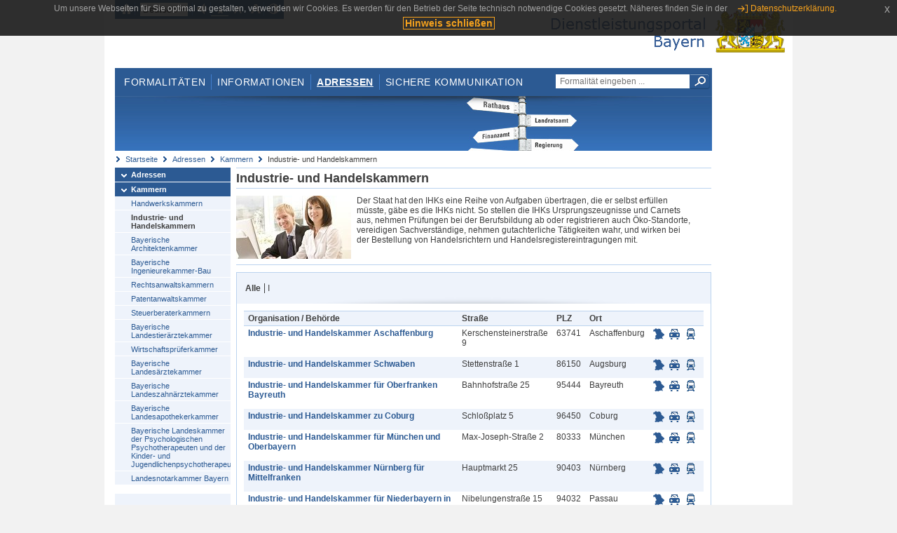

--- FILE ---
content_type: text/html;charset=UTF-8
request_url: https://www.eap.bayern.de/adressen/kammern/ihk
body_size: 6085
content:
<!DOCTYPE html>
<html lang="de">
    <head>
    <meta http-equiv="Content-Type" content="text/html; charset=UTF-8" />
    
    
        
        <title>Adressen - Kammern - Industrie- und Handelskammern - Dienstleistungsportal Bayern</title>
        
        
    
    
    <meta name="description" content="Im Dienstleistungsportal Bayern können sich Dienstleister über die erforderlichen Formalitäten und Verfahren sowie über die hierfür zuständigen Behörden informieren." />
    
    
        <meta name="author" content="Bayerisches Staatsministerium der Finanzen und für Heimat" />
        <meta name="publisher" content="Bayerisches Staatsministerium der Finanzen und für Heimat" />
    
    
    
    
        <meta name="robots" content="index">
        <meta name="robots" content="follow">
    
    
    <link rel="shortcut icon" type="image/x-icon" href="/favicon.ico" />
    
    <link href="/css/style.common.css?v=5" rel="stylesheet" type="text/css" media="all" />
    <link href="/css/style.structure.css?v=5" rel="stylesheet" type="text/css" media="screen" />
    <link href="/css/style_print.css" rel="stylesheet" type="text/css" media="print" />
    <link href="/js/jquery-ui/jquery-ui.min.css?v=1.13.2" rel="stylesheet" type="text/css" media="screen" />
    <link href="/js/jquery-ui/jquery-ui-customization.css?v=1" rel="stylesheet" type="text/css" media="screen" />
    
    
        <!--[if lte IE 7]><link rel="stylesheet" type="text/css" media="screen" href="/css/style.ie7.css" ></link><![endif]-->
        <!--[if lte IE 8]><link rel="stylesheet" type="text/css" media="screen,projection" href="/css/style.ie8.css" ></link><![endif]-->
    
    <link href="/css/style.moz.css" rel="stylesheet" type="text/css" media="all" />
    
    <link href="/js/cookiePopup/css/jquery-eu-cookie-law-popup.css" type="text/css" rel="stylesheet" />
    
    <link id="fontsize" href="/css/style.fontsize.css" rel="stylesheet" type="text/css" media="all" />
    <link id="contrast" href="/css/style.color.css?v=5" rel="stylesheet" type="text/css" media="all" />
    
    
</head>
    <body>
        <div id="page">

            
            
                <div id="header">
                    <div id="sprungmarken">
                        <h5 class="hide" >Sprungmarken</h5>
                        <ul>
                            <li><a class="hide" href="#content" >Zum Inhalt</a></li>
                            <li><a class="hide" href="#service_navigation" >Zur Servicenavigation</a></li>
                            <li><a class="hide" href="#main_navigation" >Zur Hauptnavigation</a></li>
                            <li><a class="hide" href="#breadcrumb" >Zu 'Ihrem Standort'</a></li>
                            <li><a class="hide" href="#navigation" >Zur Navigation innerhalb dieses Bereichs</a></li>
                        </ul>
                    </div>
                    
                    
        <div id="service_navigation">
            <h5 class="hide" >Servicenavigation</h5>
            <ul>
                <li>
                    <a href="/" title="Startseite">
                        <img src="/img/icons/icon-home.png" alt="Startseite" />
                    </a>
                </li>
                <li>
                    
<!--                     <c:if test="${not empty breadcrumbs}"> -->
<!--                         <dlrwww:rewrite page="${breadcrumbs[fn:length(breadcrumbs) - 1].path}" var="currentPage" /> -->
<!--                     </c:if> -->
                    <form name="changeLanguage" action="#" method="post">
                        <div>
                            <select name="locale" onchange="document.changeLanguage.submit();" size="1">
                                <option value="de" selected="selected">Deutsch</option>
                                <option value="en">English</option>
                                <option value="cs">&#269;e&scaron;tina</option>
                            </select>
                            
                            <input type="hidden" name="sprachwahl" value="true">
                            <noscript>
                              <input type="submit" value="Sprache auswählen" />
                            </noscript>
                        </div>
                    </form>
                </li>
        
                <li>
                    <a accesskey="L" href="https://app.readspeaker.com/cgi-bin/rsent?customerid=6759&amp;amp;lang=de_de&amp;amp;voice=de_hans&amp;amp;readid=&lt;readid&gt;&amp;amp;url=&lt;url&gt;&amp;readid=content&amp;url=http%3A%2F%2Fwww.eap.bayern.de%2Fadressen%2Fkammern%2Fihk" onclick="readpage(this.href, 'readspeaker_player'); return false;" title="Seite vorlesen">
                        <img src="/img/icons/icon-read.png" alt="Seite vorlesen" />
                    </a>
                </li>
                
                <!-- Einstellen der Schriftgröße per Click-Event mit Javascript -->
                <li id="fontSizeNormal" class="fontSizeSwitch noBorder currentFontSize">
                    <a href="" data-path="/css/style.fontsize.css" title="Normale Textgröße verwenden">
                        <img src="/img/icons/icon-normal-fontsize.png" alt="Normale Textgröße verwenden" />
                    </a>
                </li>
                <li id="fontSizeLarge" class="fontSizeSwitch noBorder">
                    <a href="" data-path="/css/style.fontsize_large.css" title="Große Textgröße verwenden">
                        <img src="/img/icons/icon-large-fontsize.png" alt="Große Textgröße verwenden" />
                    </a>
                </li>
                <li id="fontSizeHuge" class="fontSizeSwitch">
                    <a href="" data-path="/css/style.fontsize_huge.css" title="Sehr große Textgröße verwenden">
                        <img src="/img/icons/icon-huge-fontsize.png" alt="Sehr große Textgröße verwenden" />
                    </a>
                </li>
                
                <!-- Umschalten des Kontrasts per Click-Event mit Javascript  -->
                <li id="contrastSwitch" class="noBorder">
                    <a href="" data-path="/" title="Kontrastwechsel">
                        <img src="/img/icons/icon-contrast.png" alt="Kontrastwechsel" />
                    </a>
                </li>
            </ul>
        </div>
    
                    
                    <div id="logo">
                        <h1 class="hide" >Dienstleistungsportal Bayern</h1>
                        <a href="/">
                            <img src="/img/logos/logo_dienstleistungsportal.jpg" alt="Großes Staatswappen des Freistaats Bayern und Schriftzug - Link zur Startseite" />
                        </a>
                    </div>
                    
                    <!-- keyvisual start -->
                    <div id="keyvisual">
                        <!-- main_navigation start -->
                        <div id="main_navigation">
                            <ul>
                                <li>
                                    <a href="/formalitaeten" >Formalitäten</a>
                                </li>
                                <li>
                                    <a href="/informationen" >Informationen</a>
                                </li>
                                <li>
                                    <a class="active"
                                            href="/adressen" >Adressen</a>
                                </li>
                                <li class="noBorder">
                                    <a href="/sichere-kommunikation.htm">Sichere Kommunikation</a>
                                </li>
                            </ul>
                        </div>
                        <!-- main_navigation end -->
                        
                        <!-- quicksearch start -->
                        <div id="quicksearch">
                            <form action="/formalitaeten/formalitaeten-suche" method="post" class="form">
                                <label for="searchform_text" class="hide" >Suche</label>
                                <input type="text" class="quicksearch" id="searchform_text" name="muster" placeholder="Formalität eingeben ..." value="" />
                                <button type="submit" class="submit" title="Suche starten">
                                    <img src="/img/icons/icon-search.png" alt="Suche starten">
                                    <span class="hide" >Suche starten</span>
                                </button>
                            </form>
                        </div>
                        <!-- quicksearch end -->
                        
                        
        <img src="/img/banner/top-adressen.jpg" alt="">
    
                    </div>
                    <!-- keyvisual end -->
                </div>
            
            
            
            
            
        <div id="breadcrumb">
            <ul>
                <li><a href="/" title="Startseite" >Startseite</a></li>
                <li>
                    
                        <a href="/adressen" title="Adressen" >Adressen</a>
                    
                    
                </li>
                <li>
                    
                        <a href="/adressen/kammern" title="Kammern" >Kammern</a>
                    
                    
                </li>
                <li>
                    
                    
                        Industrie- und Handelskammern
                    
                </li>
            </ul>
        </div>
    
            
            
            
            
        <div id="navigation">
            <ul>
                <li>
                    <a href="/adressen" class="act" title="Adressen" >Adressen</a>
                    
                </li>
                <li>
                    <a href="/adressen/kammern" class="act" title="Kammern" >Kammern</a>
                    <ul>
                        <li>
                            <a href="/adressen/kammern/hwk" title="Handwerkskammern" >Handwerkskammern</a>
                        </li>
                        <li>
                            <a href="/adressen/kammern/ihk" class="act" title="Industrie- und Handelskammern" >Industrie- und Handelskammern</a>
                        </li>
                        <li>
                            <a href="/adressen/kammern/architektenkammer" title="Bayerische Architektenkammer" >Bayerische Architektenkammer</a>
                        </li>
                        <li>
                            <a href="/adressen/kammern/ingenieurekammer" title="Bayerische Ingenieurekammer-Bau" >Bayerische Ingenieurekammer-Bau</a>
                        </li>
                        <li>
                            <a href="/adressen/kammern/rechtsanwaltskammern" title="Rechtsanwaltskammern" >Rechtsanwaltskammern</a>
                        </li>
                        <li>
                            <a href="/adressen/kammern/patentanwaltskammer" title="Patentanwaltskammer" >Patentanwaltskammer</a>
                        </li>
                        <li>
                            <a href="/adressen/kammern/steuerberaterkammern" title="Steuerberaterkammern" >Steuerberaterkammern</a>
                        </li>
                        <li>
                            <a href="/adressen/kammern/landestieraerztekammer" title="Bayerische Landestierärztekammer" >Bayerische Landestierärztekammer</a>
                        </li>
                        <li>
                            <a href="/adressen/kammern/wirtschaftsprueferkammer" title="Wirtschaftsprüferkammer" >Wirtschaftsprüferkammer</a>
                        </li>
                        <li>
                            <a href="/adressen/kammern/landesaerztekammer" title="Bayerische Landesärztekammer" >Bayerische Landesärztekammer</a>
                        </li>
                        <li>
                            <a href="/adressen/kammern/landeszahnaerztekammer" title="Bayerische Landeszahnärztekammer" >Bayerische Landeszahnärztekammer</a>
                        </li>
                        <li>
                            <a href="/adressen/kammern/landesapothekerkammer" title="Bayerische Landesapothekerkammer" >Bayerische Landesapothekerkammer</a>
                        </li>
                        <li>
                            <a href="/adressen/kammern/psychotherapeutenkammer" title="Bayerische Landeskammer der Psychologischen Psychotherapeuten und der Kinder- und Jugendlichenpsychotherapeuten" >Bayerische Landeskammer der Psychologischen Psychotherapeuten und der Kinder- und Jugendlichenpsychotherapeuten</a>
                        </li>
                        <li>
                            <a href="/adressen/kammern/landesnotarkammer" title="Landesnotarkammer Bayern" >Landesnotarkammer Bayern</a>
                        </li>
                    </ul>
                </li>
            </ul>
            
            
            
                
        <div id="localizationBox" class="marginalbox">
            <h5 >Lokalisierung</h5>
            
            
            <!-- Wenn Benutzer nicht lokalisiert ist, Hinweis geben -->
            <p>Bitte auswählen, damit ggf. weitere Informationen angezeigt werden.</p>
            
            <form action="/lokalisierung" method="post" name="localizeForm" class="form" id="localization">
                
                <input type="hidden" name="pfad" value="/adressen/kammern/ihk" />

                <div class="fields-wrapper">
                    <input class="text ui-autocomplete-input" type="text" name="suchbegriff_ort"
                        value=""
                        id="suchbegriff_ort" placeholder="Bitte PLZ und/oder Ort eingeben" />
                </div>

                <div class="buttonbar right">
                    
                    <button name="Wählen" class="button" type="submit" >Wählen</button>
                </div>

            </form>
        </div>
    
            
        </div>
    
            

            
            <div id="content">
                <div id="readspeaker_player" class="rs_preserve rs_skip"></div>
                
                
            <div class="col_main no_marginal">
                
                <h2 >Industrie- und Handelskammern</h2>
                    <div class="teaserbox clearfix">
                        <div class="col_float">
                            <img src="/img/behoerde_default.jpg" width="164" alt="Industrie- und Handelskammern" />
                        </div>
                        <div class="col_float_wide">
                            <div>Der Staat hat den IHKs eine Reihe von Aufgaben übertragen, die er selbst erfüllen müsste, gäbe es die IHKs nicht. So stellen die IHKs Ursprungszeugnisse und Carnets aus, nehmen Prüfungen bei der Berufsbildung ab oder registrieren auch Öko-Standorte, vereidigen Sachverständige, nehmen gutachterliche Tätigkeiten wahr, und wirken bei der Bestellung von Handelsrichtern und Handelsregistereintragungen mit.</div>
                        </div>
                    </div>
                


             
                 <div class="contentbox">
                    <div class="bluebox noMargin">
                        <ul class="alphabet">
                            <li class="first act">
                                <a href="/adressen/kammern/ihk" >Alle</a>
                            </li>
                            <li class="${letter eq initialLetter} ? 'act'">
                                <a href="/adressen/kammern/ihk?initial=I" >I</a>
                            </li>
                        </ul>
                        
                    </div>  
                    
                    
                        <div class="padding">
                            
                                
        
    
                            
                        
                            <table class="result_table">
                                <thead>
                                    <tr>
                                        <th >Organisation / Behörde</th>
                                        <th >Stra&szlig;e</th>
                                        <th >PLZ</th>
                                        <th >Ort</th>
                                        <th></th>
                                    </tr>
                                </thead>
                            
                                <tbody>
                                    <tr class="even">
                                        <td><p><strong><a href="/adressen/kammern/ihk/608744233723" >Industrie- und Handelskammer Aschaffenburg</a></strong></p></td>
                                        <td><p >Kerschensteinerstraße 9</p></td>
                                        <td><p >63741</p></td>
                                        <td><p >Aschaffenburg</p></td>
                                        <td class="nowrap">
                                            <ul class="geotools">
                                                <li>
                                                    
        <a href="http://geoportal.bayern.de/bayernatlas?X=5541743.62&amp;Y=4293775.4&amp;zoom=11&amp;crosshair=marker&amp;bgLayer=atkis&amp;topic=ba&amp;lang=de"
            target="_blank" rel="noopener" title="Adresse in Karte anzeigen
Dieser Link öffnet ein neues Fenster.">
            <img src="/img/icons/icon-karte.png" alt="Adresse in Karte anzeigen" />
        </a>
    
                                                </li>
                                                <li>
                                                    
        <a href="https://www.bayerninfo.de/de/karte?startType=address&amp;destType=address&amp;dep=0&amp;dest=Aschaffenburg,%20Kerschensteinerstra%C3%9Fe%209" target="_blank"
            title="Autoroute planen.
Dieser Link öffnet ein neues Fenster.">
            <img src="/img/icons/icon-auto.png" alt="Autoroute planen.">
        </a>
    
                                                </li>
                                                <li>
                                                    
        <a target="_blank"
           href="http://www.bayern-fahrplan.de/auskunft/fahrplanauskunft?zope_command=qi_verify&amp;anyObjFilter_destination=12&amp;name_destination=Aschaffenburg,%2BKerschensteinerstra%C3%9Fe%2B9" title="Fahrplan für öffentliche Verkehrsmittel aufrufen.
Dieser Link öffnet ein neues Fenster.">
            <img src="/img/icons/icon-bahn.png" alt="??common.bayernFahrplan.linkText_de??">
        </a>
    
                                               </li>
                                           </ul>                                          
                                        </td>
                                    </tr>
                                    <tr class="odd">
                                        <td><p><strong><a href="/adressen/kammern/ihk/625522010723" >Industrie- und Handelskammer Schwaben</a></strong></p></td>
                                        <td><p >Stettenstraße 1</p></td>
                                        <td><p >86150</p></td>
                                        <td><p >Augsburg</p></td>
                                        <td class="nowrap">
                                            <ul class="geotools">
                                                <li>
                                                    
        <a href="http://geoportal.bayern.de/bayernatlas?X=5358567.867461241&amp;Y=4418353.894415162&amp;zoom=11&amp;crosshair=marker&amp;bgLayer=atkis&amp;topic=ba&amp;lang=de"
            target="_blank" rel="noopener" title="Adresse in Karte anzeigen
Dieser Link öffnet ein neues Fenster.">
            <img src="/img/icons/icon-karte.png" alt="Adresse in Karte anzeigen" />
        </a>
    
                                                </li>
                                                <li>
                                                    
        <a href="https://www.bayerninfo.de/de/karte?startType=address&amp;destType=address&amp;dep=0&amp;dest=Augsburg,%20Stettenstra%C3%9Fe%201" target="_blank"
            title="Autoroute planen.
Dieser Link öffnet ein neues Fenster.">
            <img src="/img/icons/icon-auto.png" alt="Autoroute planen.">
        </a>
    
                                                </li>
                                                <li>
                                                    
        <a target="_blank"
           href="http://www.bayern-fahrplan.de/auskunft/fahrplanauskunft?zope_command=qi_verify&amp;anyObjFilter_destination=12&amp;name_destination=Augsburg,%2BStettenstra%C3%9Fe%2B1" title="Fahrplan für öffentliche Verkehrsmittel aufrufen.
Dieser Link öffnet ein neues Fenster.">
            <img src="/img/icons/icon-bahn.png" alt="??common.bayernFahrplan.linkText_de??">
        </a>
    
                                               </li>
                                           </ul>                                          
                                        </td>
                                    </tr>
                                    <tr class="even">
                                        <td><p><strong><a href="/adressen/kammern/ihk/642299787723" >Industrie- und Handelskammer für Oberfranken Bayreuth</a></strong></p></td>
                                        <td><p >Bahnhofstraße 25</p></td>
                                        <td><p >95444</p></td>
                                        <td><p >Bayreuth</p></td>
                                        <td class="nowrap">
                                            <ul class="geotools">
                                                <li>
                                                    
        <a href="http://geoportal.bayern.de/bayernatlas?X=5534901.65&amp;Y=4469875.46&amp;zoom=11&amp;crosshair=marker&amp;bgLayer=atkis&amp;topic=ba&amp;lang=de"
            target="_blank" rel="noopener" title="Adresse in Karte anzeigen
Dieser Link öffnet ein neues Fenster.">
            <img src="/img/icons/icon-karte.png" alt="Adresse in Karte anzeigen" />
        </a>
    
                                                </li>
                                                <li>
                                                    
        <a href="https://www.bayerninfo.de/de/karte?startType=address&amp;destType=address&amp;dep=0&amp;dest=Bayreuth,%20Bahnhofstra%C3%9Fe%2025" target="_blank"
            title="Autoroute planen.
Dieser Link öffnet ein neues Fenster.">
            <img src="/img/icons/icon-auto.png" alt="Autoroute planen.">
        </a>
    
                                                </li>
                                                <li>
                                                    
        <a target="_blank"
           href="http://www.bayern-fahrplan.de/auskunft/fahrplanauskunft?zope_command=qi_verify&amp;anyObjFilter_destination=12&amp;name_destination=Bayreuth,%2BBahnhofstra%C3%9Fe%2B25" title="Fahrplan für öffentliche Verkehrsmittel aufrufen.
Dieser Link öffnet ein neues Fenster.">
            <img src="/img/icons/icon-bahn.png" alt="??common.bayernFahrplan.linkText_de??">
        </a>
    
                                               </li>
                                           </ul>                                          
                                        </td>
                                    </tr>
                                    <tr class="odd">
                                        <td><p><strong><a href="/adressen/kammern/ihk/659077564723" >Industrie- und Handelskammer zu Coburg</a></strong></p></td>
                                        <td><p >Schloßplatz 5</p></td>
                                        <td><p >96450</p></td>
                                        <td><p >Coburg</p></td>
                                        <td class="nowrap">
                                            <ul class="geotools">
                                                <li>
                                                    
        <a href="http://geoportal.bayern.de/bayernatlas?X=5569810.09&amp;Y=4426507.62&amp;zoom=11&amp;crosshair=marker&amp;bgLayer=atkis&amp;topic=ba&amp;lang=de"
            target="_blank" rel="noopener" title="Adresse in Karte anzeigen
Dieser Link öffnet ein neues Fenster.">
            <img src="/img/icons/icon-karte.png" alt="Adresse in Karte anzeigen" />
        </a>
    
                                                </li>
                                                <li>
                                                    
        <a href="https://www.bayerninfo.de/de/karte?startType=address&amp;destType=address&amp;dep=0&amp;dest=Coburg,%20Schlo%C3%9Fplatz%205" target="_blank"
            title="Autoroute planen.
Dieser Link öffnet ein neues Fenster.">
            <img src="/img/icons/icon-auto.png" alt="Autoroute planen.">
        </a>
    
                                                </li>
                                                <li>
                                                    
        <a target="_blank"
           href="http://www.bayern-fahrplan.de/auskunft/fahrplanauskunft?zope_command=qi_verify&amp;anyObjFilter_destination=12&amp;name_destination=Coburg,%2BSchlo%C3%9Fplatz%2B5" title="Fahrplan für öffentliche Verkehrsmittel aufrufen.
Dieser Link öffnet ein neues Fenster.">
            <img src="/img/icons/icon-bahn.png" alt="??common.bayernFahrplan.linkText_de??">
        </a>
    
                                               </li>
                                           </ul>                                          
                                        </td>
                                    </tr>
                                    <tr class="even">
                                        <td><p><strong><a href="/adressen/kammern/ihk/692633118723" >Industrie- und Handelskammer für München und Oberbayern</a></strong></p></td>
                                        <td><p >Max-Joseph-Straße 2</p></td>
                                        <td><p >80333</p></td>
                                        <td><p >München</p></td>
                                        <td class="nowrap">
                                            <ul class="geotools">
                                                <li>
                                                    
        <a href="http://geoportal.bayern.de/bayernatlas?X=5333928.02&amp;Y=4468182.2&amp;zoom=11&amp;crosshair=marker&amp;bgLayer=atkis&amp;topic=ba&amp;lang=de"
            target="_blank" rel="noopener" title="Adresse in Karte anzeigen
Dieser Link öffnet ein neues Fenster.">
            <img src="/img/icons/icon-karte.png" alt="Adresse in Karte anzeigen" />
        </a>
    
                                                </li>
                                                <li>
                                                    
        <a href="https://www.bayerninfo.de/de/karte?startType=address&amp;destType=address&amp;dep=0&amp;dest=M%C3%BCnchen,%20Max-Joseph-Stra%C3%9Fe%202" target="_blank"
            title="Autoroute planen.
Dieser Link öffnet ein neues Fenster.">
            <img src="/img/icons/icon-auto.png" alt="Autoroute planen.">
        </a>
    
                                                </li>
                                                <li>
                                                    
        <a target="_blank"
           href="http://www.bayern-fahrplan.de/auskunft/fahrplanauskunft?zope_command=qi_verify&amp;anyObjFilter_destination=12&amp;name_destination=M%C3%BCnchen,%2BMax-Joseph-Stra%C3%9Fe%2B2" title="Fahrplan für öffentliche Verkehrsmittel aufrufen.
Dieser Link öffnet ein neues Fenster.">
            <img src="/img/icons/icon-bahn.png" alt="??common.bayernFahrplan.linkText_de??">
        </a>
    
                                               </li>
                                           </ul>                                          
                                        </td>
                                    </tr>
                                    <tr class="odd">
                                        <td><p><strong><a href="/adressen/kammern/ihk/709410895723" >Industrie- und Handelskammer Nürnberg für Mittelfranken</a></strong></p></td>
                                        <td><p >Hauptmarkt 25</p></td>
                                        <td><p >90403</p></td>
                                        <td><p >Nürnberg</p></td>
                                        <td class="nowrap">
                                            <ul class="geotools">
                                                <li>
                                                    
        <a href="http://geoportal.bayern.de/bayernatlas?X=5480153.229720885&amp;Y=4433168.260311311&amp;zoom=11&amp;crosshair=marker&amp;bgLayer=atkis&amp;topic=ba&amp;lang=de"
            target="_blank" rel="noopener" title="Adresse in Karte anzeigen
Dieser Link öffnet ein neues Fenster.">
            <img src="/img/icons/icon-karte.png" alt="Adresse in Karte anzeigen" />
        </a>
    
                                                </li>
                                                <li>
                                                    
        <a href="https://www.bayerninfo.de/de/karte?startType=address&amp;destType=address&amp;dep=0&amp;dest=N%C3%BCrnberg,%20Hauptmarkt%2025" target="_blank"
            title="Autoroute planen.
Dieser Link öffnet ein neues Fenster.">
            <img src="/img/icons/icon-auto.png" alt="Autoroute planen.">
        </a>
    
                                                </li>
                                                <li>
                                                    
        <a target="_blank"
           href="http://www.bayern-fahrplan.de/auskunft/fahrplanauskunft?zope_command=qi_verify&amp;anyObjFilter_destination=12&amp;name_destination=N%C3%BCrnberg,%2BHauptmarkt%2B25" title="Fahrplan für öffentliche Verkehrsmittel aufrufen.
Dieser Link öffnet ein neues Fenster.">
            <img src="/img/icons/icon-bahn.png" alt="??common.bayernFahrplan.linkText_de??">
        </a>
    
                                               </li>
                                           </ul>                                          
                                        </td>
                                    </tr>
                                    <tr class="even">
                                        <td><p><strong><a href="/adressen/kammern/ihk/726188672723" >Industrie- und Handelskammer für Niederbayern in Passau</a></strong></p></td>
                                        <td><p >Nibelungenstraße 15</p></td>
                                        <td><p >94032</p></td>
                                        <td><p >Passau</p></td>
                                        <td class="nowrap">
                                            <ul class="geotools">
                                                <li>
                                                    
        <a href="http://geoportal.bayern.de/bayernatlas?X=5382570.28&amp;Y=4606933.84&amp;zoom=11&amp;crosshair=marker&amp;bgLayer=atkis&amp;topic=ba&amp;lang=de"
            target="_blank" rel="noopener" title="Adresse in Karte anzeigen
Dieser Link öffnet ein neues Fenster.">
            <img src="/img/icons/icon-karte.png" alt="Adresse in Karte anzeigen" />
        </a>
    
                                                </li>
                                                <li>
                                                    
        <a href="https://www.bayerninfo.de/de/karte?startType=address&amp;destType=address&amp;dep=0&amp;dest=Passau,%20Nibelungenstra%C3%9Fe%2015" target="_blank"
            title="Autoroute planen.
Dieser Link öffnet ein neues Fenster.">
            <img src="/img/icons/icon-auto.png" alt="Autoroute planen.">
        </a>
    
                                                </li>
                                                <li>
                                                    
        <a target="_blank"
           href="http://www.bayern-fahrplan.de/auskunft/fahrplanauskunft?zope_command=qi_verify&amp;anyObjFilter_destination=12&amp;name_destination=Passau,%2BNibelungenstra%C3%9Fe%2B15" title="Fahrplan für öffentliche Verkehrsmittel aufrufen.
Dieser Link öffnet ein neues Fenster.">
            <img src="/img/icons/icon-bahn.png" alt="??common.bayernFahrplan.linkText_de??">
        </a>
    
                                               </li>
                                           </ul>                                          
                                        </td>
                                    </tr>
                                    <tr class="odd">
                                        <td><p><strong><a href="/adressen/kammern/ihk/742966449723" >Industrie- und Handelskammer Regensburg für Oberpfalz / Kelheim</a></strong></p></td>
                                        <td><p >D.-Martin-Luther-Str. 12</p></td>
                                        <td><p >93047</p></td>
                                        <td><p >Regensburg</p></td>
                                        <td class="nowrap">
                                            <ul class="geotools">
                                                <li>
                                                    
        <a href="http://geoportal.bayern.de/bayernatlas?X=5430936.128116459&amp;Y=4507519.490612449&amp;zoom=11&amp;crosshair=marker&amp;bgLayer=atkis&amp;topic=ba&amp;lang=de"
            target="_blank" rel="noopener" title="Adresse in Karte anzeigen
Dieser Link öffnet ein neues Fenster.">
            <img src="/img/icons/icon-karte.png" alt="Adresse in Karte anzeigen" />
        </a>
    
                                                </li>
                                                <li>
                                                    
        <a href="https://www.bayerninfo.de/de/karte?startType=address&amp;destType=address&amp;dep=0&amp;dest=Regensburg,%20D.-Martin-Luther-Str.%2012" target="_blank"
            title="Autoroute planen.
Dieser Link öffnet ein neues Fenster.">
            <img src="/img/icons/icon-auto.png" alt="Autoroute planen.">
        </a>
    
                                                </li>
                                                <li>
                                                    
        <a target="_blank"
           href="http://www.bayern-fahrplan.de/auskunft/fahrplanauskunft?zope_command=qi_verify&amp;anyObjFilter_destination=12&amp;name_destination=Regensburg,%2BD.-Martin-Luther-Str.%2B12" title="Fahrplan für öffentliche Verkehrsmittel aufrufen.
Dieser Link öffnet ein neues Fenster.">
            <img src="/img/icons/icon-bahn.png" alt="??common.bayernFahrplan.linkText_de??">
        </a>
    
                                               </li>
                                           </ul>                                          
                                        </td>
                                    </tr>
                                    <tr class="even">
                                        <td><p><strong><a href="/adressen/kammern/ihk/759744226723" >Industrie- und Handelskammer Würzburg-Schweinfurt</a></strong></p></td>
                                        <td><p >Mainaustr. 33</p></td>
                                        <td><p >97082</p></td>
                                        <td><p >Würzburg</p></td>
                                        <td class="nowrap">
                                            <ul class="geotools">
                                                <li>
                                                    
        <a href="http://geoportal.bayern.de/bayernatlas?X=5520374.467296556&amp;Y=4349601.4741822295&amp;zoom=11&amp;crosshair=marker&amp;bgLayer=atkis&amp;topic=ba&amp;lang=de"
            target="_blank" rel="noopener" title="Adresse in Karte anzeigen
Dieser Link öffnet ein neues Fenster.">
            <img src="/img/icons/icon-karte.png" alt="Adresse in Karte anzeigen" />
        </a>
    
                                                </li>
                                                <li>
                                                    
        <a href="https://www.bayerninfo.de/de/karte?startType=address&amp;destType=address&amp;dep=0&amp;dest=W%C3%BCrzburg,%20Mainaustr.%2033" target="_blank"
            title="Autoroute planen.
Dieser Link öffnet ein neues Fenster.">
            <img src="/img/icons/icon-auto.png" alt="Autoroute planen.">
        </a>
    
                                                </li>
                                                <li>
                                                    
        <a target="_blank"
           href="http://www.bayern-fahrplan.de/auskunft/fahrplanauskunft?zope_command=qi_verify&amp;anyObjFilter_destination=12&amp;name_destination=W%C3%BCrzburg,%2BMainaustr.%2B33" title="Fahrplan für öffentliche Verkehrsmittel aufrufen.
Dieser Link öffnet ein neues Fenster.">
            <img src="/img/icons/icon-bahn.png" alt="??common.bayernFahrplan.linkText_de??">
        </a>
    
                                               </li>
                                           </ul>                                          
                                        </td>
                                    </tr>
                                    <tr class="odd">
                                        <td><p><strong><a href="/adressen/kammern/ihk/759744226723" >Industrie- und Handelskammer Würzburg-Schweinfurt</a></strong></p></td>
                                        <td><p >Karl-Götz-Strasse 7</p></td>
                                        <td><p >97424</p></td>
                                        <td><p >Schweinfurt</p></td>
                                        <td class="nowrap">
                                            <ul class="geotools">
                                                <li>
                                                    
        <a href="http://geoportal.bayern.de/bayernatlas?X=5548408.945872339&amp;Y=4370980.568876516&amp;zoom=11&amp;crosshair=marker&amp;bgLayer=atkis&amp;topic=ba&amp;lang=de"
            target="_blank" rel="noopener" title="Adresse in Karte anzeigen
Dieser Link öffnet ein neues Fenster.">
            <img src="/img/icons/icon-karte.png" alt="Adresse in Karte anzeigen" />
        </a>
    
                                                </li>
                                                <li>
                                                    
        <a href="https://www.bayerninfo.de/de/karte?startType=address&amp;destType=address&amp;dep=0&amp;dest=Schweinfurt,%20Karl-G%C3%B6tz-Strasse%207" target="_blank"
            title="Autoroute planen.
Dieser Link öffnet ein neues Fenster.">
            <img src="/img/icons/icon-auto.png" alt="Autoroute planen.">
        </a>
    
                                                </li>
                                                <li>
                                                    
        <a target="_blank"
           href="http://www.bayern-fahrplan.de/auskunft/fahrplanauskunft?zope_command=qi_verify&amp;anyObjFilter_destination=12&amp;name_destination=Schweinfurt,%2BKarl-G%C3%B6tz-Strasse%2B7" title="Fahrplan für öffentliche Verkehrsmittel aufrufen.
Dieser Link öffnet ein neues Fenster.">
            <img src="/img/icons/icon-bahn.png" alt="??common.bayernFahrplan.linkText_de??">
        </a>
    
                                               </li>
                                           </ul>                                          
                                        </td>
                                    </tr>
                                </tbody>
                            </table>
                            
                            
                                
        
    
                            
                            
                        </div>
                    
                    
                        
                      
                 </div>
                 
             
        </div>
        
     
                
                
                    
        <div class="topLink col_clear">
            <p><a href="#page" class="gotoTop" title="Zum Seitenanfang" >Zum Seitenanfang</a></p>
        </div>
    
                
            </div>
            
            
            
            
        <div id="footer">
            <hr class="hide" />
            <h5 class="hide" >Fußzeile</h5>
            <ul>
                <li class="first">
                    <a href="/impressum.htm" >Impressum</a>
                </li>
                <li>
                    <a href="/datenschutz.htm" >Datenschutzerklärung</a>
                </li>
                <li>
                    <a href="/kontakt.htm" >Kontakt</a>
                </li>
                <li>
                    <a class="last" target="_blank" href="https://www.bayernportal.de" >BayernPortal</a>
                </li>
            </ul>
        </div>
    
        </div>
        
        
        
        <script src="/js/jquery-3.7.1.min.js"></script>
        <script src="/js/jquery-ui/jquery-ui.min.js"></script>
    
        <script src="/js/cookiePopup/js/jquery-eu-cookie-law-popup.js" type="text/javascript"></script>
    
        <script type="text/javascript" src="/js/dlr.js?v=2"></script>
        
        <script type="text/javascript">
            prepareCookiePopup("Um unsere Webseiten f\u00FCr Sie optimal zu gestalten, verwenden wir Cookies. Es werden f\u00FCr den Betrieb der Seite technisch notwendige Cookies gesetzt. N\u00E4heres finden Sie in der <a class=\"eupopup-button eupopup-button_2\" href=\"\/datenschutz.htm\">Datenschutzerkl\u00E4rung.<\/a>", "Hinweis schlie\u00DFen");
        </script>
        
        <script src="/js/jquery.dienstleistungsportal.js?v=7"></script>
        <script src="/js/jquery.legende.js?v=1"></script>
        
        <script>
            $(document).ready(
                    function() {
                        initStandortAutocomplete("\/");
                        bindSchriftformHinweisDialog(
                                "Weiter zum Formular",
                                "Abbrechen");
                    });
        </script>
        
        <!--*/ Für HTML5-CSS3-Version von ReadSpeaker */-->
        <script src="/readspeaker/ReadSpeaker.js?pids=embhl"></script>
        
        
    
    </body>
</html>